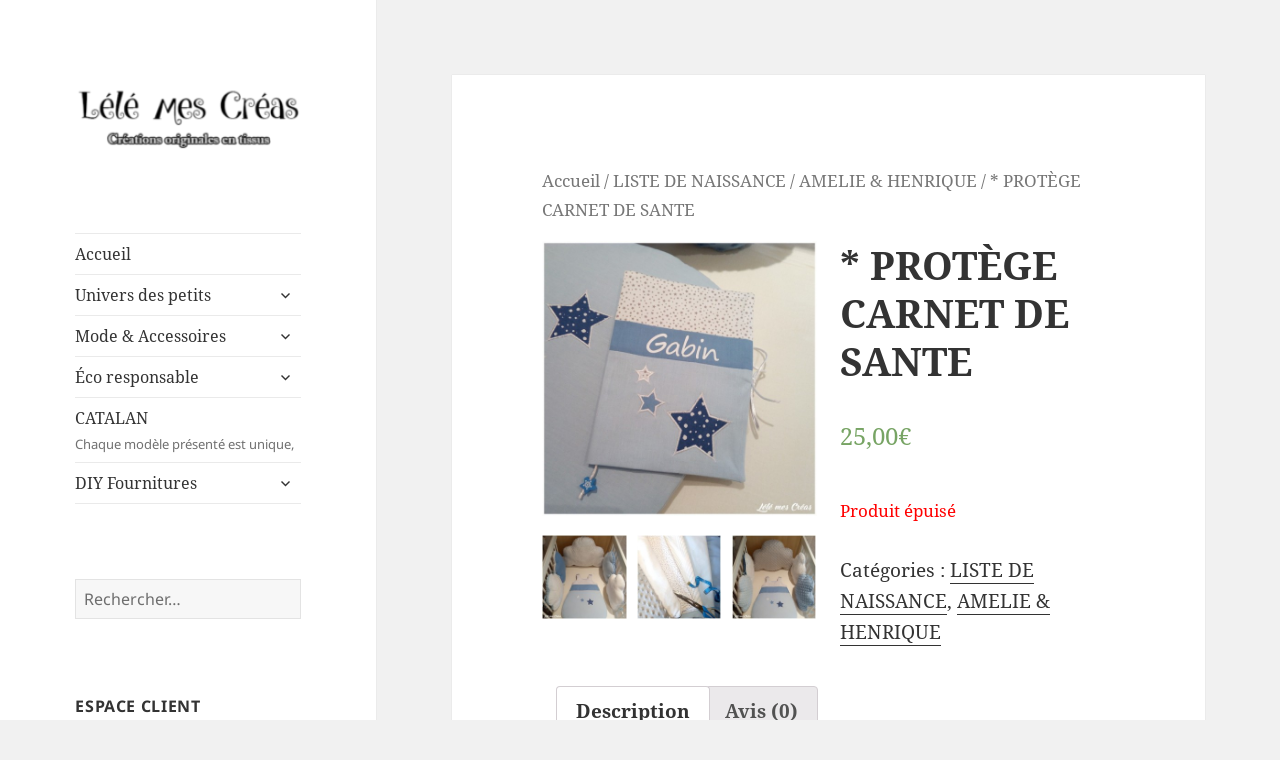

--- FILE ---
content_type: text/html; charset=UTF-8
request_url: https://lelemescreas.com/boutique/liste/protege-carnet-de-sante-3/
body_size: 11840
content:
<!DOCTYPE html>
<html lang="fr-FR" class="no-js">
<head>
	<meta charset="UTF-8">
	<meta name="viewport" content="width=device-width">
	<link rel="profile" href="https://gmpg.org/xfn/11">
	<link rel="pingback" href="https://lelemescreas.com/xmlrpc.php">
	<!--[if lt IE 9]>
	<script src="https://lelemescreas.com/wp-content/themes/twentyfifteen/js/html5.js?ver=3.7.0"></script>
	<![endif]-->
	<script>(function(html){html.className = html.className.replace(/\bno-js\b/,'js')})(document.documentElement);</script>
<title>* PROTÈGE CARNET DE SANTE &#8211; Lélé mes Créas</title>
<meta name='robots' content='max-image-preview:large' />
<link rel="alternate" type="application/rss+xml" title="Lélé mes Créas &raquo; Flux" href="https://lelemescreas.com/feed/" />
<link rel="alternate" type="application/rss+xml" title="Lélé mes Créas &raquo; Flux des commentaires" href="https://lelemescreas.com/comments/feed/" />
<link rel="alternate" type="application/rss+xml" title="Lélé mes Créas &raquo; * PROTÈGE CARNET DE SANTE Flux des commentaires" href="https://lelemescreas.com/boutique/liste/protege-carnet-de-sante-3/feed/" />
<script>
window._wpemojiSettings = {"baseUrl":"https:\/\/s.w.org\/images\/core\/emoji\/14.0.0\/72x72\/","ext":".png","svgUrl":"https:\/\/s.w.org\/images\/core\/emoji\/14.0.0\/svg\/","svgExt":".svg","source":{"concatemoji":"https:\/\/lelemescreas.com\/wp-includes\/js\/wp-emoji-release.min.js?ver=6.3.7"}};
/*! This file is auto-generated */
!function(i,n){var o,s,e;function c(e){try{var t={supportTests:e,timestamp:(new Date).valueOf()};sessionStorage.setItem(o,JSON.stringify(t))}catch(e){}}function p(e,t,n){e.clearRect(0,0,e.canvas.width,e.canvas.height),e.fillText(t,0,0);var t=new Uint32Array(e.getImageData(0,0,e.canvas.width,e.canvas.height).data),r=(e.clearRect(0,0,e.canvas.width,e.canvas.height),e.fillText(n,0,0),new Uint32Array(e.getImageData(0,0,e.canvas.width,e.canvas.height).data));return t.every(function(e,t){return e===r[t]})}function u(e,t,n){switch(t){case"flag":return n(e,"\ud83c\udff3\ufe0f\u200d\u26a7\ufe0f","\ud83c\udff3\ufe0f\u200b\u26a7\ufe0f")?!1:!n(e,"\ud83c\uddfa\ud83c\uddf3","\ud83c\uddfa\u200b\ud83c\uddf3")&&!n(e,"\ud83c\udff4\udb40\udc67\udb40\udc62\udb40\udc65\udb40\udc6e\udb40\udc67\udb40\udc7f","\ud83c\udff4\u200b\udb40\udc67\u200b\udb40\udc62\u200b\udb40\udc65\u200b\udb40\udc6e\u200b\udb40\udc67\u200b\udb40\udc7f");case"emoji":return!n(e,"\ud83e\udef1\ud83c\udffb\u200d\ud83e\udef2\ud83c\udfff","\ud83e\udef1\ud83c\udffb\u200b\ud83e\udef2\ud83c\udfff")}return!1}function f(e,t,n){var r="undefined"!=typeof WorkerGlobalScope&&self instanceof WorkerGlobalScope?new OffscreenCanvas(300,150):i.createElement("canvas"),a=r.getContext("2d",{willReadFrequently:!0}),o=(a.textBaseline="top",a.font="600 32px Arial",{});return e.forEach(function(e){o[e]=t(a,e,n)}),o}function t(e){var t=i.createElement("script");t.src=e,t.defer=!0,i.head.appendChild(t)}"undefined"!=typeof Promise&&(o="wpEmojiSettingsSupports",s=["flag","emoji"],n.supports={everything:!0,everythingExceptFlag:!0},e=new Promise(function(e){i.addEventListener("DOMContentLoaded",e,{once:!0})}),new Promise(function(t){var n=function(){try{var e=JSON.parse(sessionStorage.getItem(o));if("object"==typeof e&&"number"==typeof e.timestamp&&(new Date).valueOf()<e.timestamp+604800&&"object"==typeof e.supportTests)return e.supportTests}catch(e){}return null}();if(!n){if("undefined"!=typeof Worker&&"undefined"!=typeof OffscreenCanvas&&"undefined"!=typeof URL&&URL.createObjectURL&&"undefined"!=typeof Blob)try{var e="postMessage("+f.toString()+"("+[JSON.stringify(s),u.toString(),p.toString()].join(",")+"));",r=new Blob([e],{type:"text/javascript"}),a=new Worker(URL.createObjectURL(r),{name:"wpTestEmojiSupports"});return void(a.onmessage=function(e){c(n=e.data),a.terminate(),t(n)})}catch(e){}c(n=f(s,u,p))}t(n)}).then(function(e){for(var t in e)n.supports[t]=e[t],n.supports.everything=n.supports.everything&&n.supports[t],"flag"!==t&&(n.supports.everythingExceptFlag=n.supports.everythingExceptFlag&&n.supports[t]);n.supports.everythingExceptFlag=n.supports.everythingExceptFlag&&!n.supports.flag,n.DOMReady=!1,n.readyCallback=function(){n.DOMReady=!0}}).then(function(){return e}).then(function(){var e;n.supports.everything||(n.readyCallback(),(e=n.source||{}).concatemoji?t(e.concatemoji):e.wpemoji&&e.twemoji&&(t(e.twemoji),t(e.wpemoji)))}))}((window,document),window._wpemojiSettings);
</script>
<style>
img.wp-smiley,
img.emoji {
	display: inline !important;
	border: none !important;
	box-shadow: none !important;
	height: 1em !important;
	width: 1em !important;
	margin: 0 0.07em !important;
	vertical-align: -0.1em !important;
	background: none !important;
	padding: 0 !important;
}
</style>
	<link rel='stylesheet' id='wp-block-library-css' href='https://lelemescreas.com/wp-includes/css/dist/block-library/style.min.css?ver=6.3.7' media='all' />
<style id='wp-block-library-theme-inline-css'>
.wp-block-audio figcaption{color:#555;font-size:13px;text-align:center}.is-dark-theme .wp-block-audio figcaption{color:hsla(0,0%,100%,.65)}.wp-block-audio{margin:0 0 1em}.wp-block-code{border:1px solid #ccc;border-radius:4px;font-family:Menlo,Consolas,monaco,monospace;padding:.8em 1em}.wp-block-embed figcaption{color:#555;font-size:13px;text-align:center}.is-dark-theme .wp-block-embed figcaption{color:hsla(0,0%,100%,.65)}.wp-block-embed{margin:0 0 1em}.blocks-gallery-caption{color:#555;font-size:13px;text-align:center}.is-dark-theme .blocks-gallery-caption{color:hsla(0,0%,100%,.65)}.wp-block-image figcaption{color:#555;font-size:13px;text-align:center}.is-dark-theme .wp-block-image figcaption{color:hsla(0,0%,100%,.65)}.wp-block-image{margin:0 0 1em}.wp-block-pullquote{border-bottom:4px solid;border-top:4px solid;color:currentColor;margin-bottom:1.75em}.wp-block-pullquote cite,.wp-block-pullquote footer,.wp-block-pullquote__citation{color:currentColor;font-size:.8125em;font-style:normal;text-transform:uppercase}.wp-block-quote{border-left:.25em solid;margin:0 0 1.75em;padding-left:1em}.wp-block-quote cite,.wp-block-quote footer{color:currentColor;font-size:.8125em;font-style:normal;position:relative}.wp-block-quote.has-text-align-right{border-left:none;border-right:.25em solid;padding-left:0;padding-right:1em}.wp-block-quote.has-text-align-center{border:none;padding-left:0}.wp-block-quote.is-large,.wp-block-quote.is-style-large,.wp-block-quote.is-style-plain{border:none}.wp-block-search .wp-block-search__label{font-weight:700}.wp-block-search__button{border:1px solid #ccc;padding:.375em .625em}:where(.wp-block-group.has-background){padding:1.25em 2.375em}.wp-block-separator.has-css-opacity{opacity:.4}.wp-block-separator{border:none;border-bottom:2px solid;margin-left:auto;margin-right:auto}.wp-block-separator.has-alpha-channel-opacity{opacity:1}.wp-block-separator:not(.is-style-wide):not(.is-style-dots){width:100px}.wp-block-separator.has-background:not(.is-style-dots){border-bottom:none;height:1px}.wp-block-separator.has-background:not(.is-style-wide):not(.is-style-dots){height:2px}.wp-block-table{margin:0 0 1em}.wp-block-table td,.wp-block-table th{word-break:normal}.wp-block-table figcaption{color:#555;font-size:13px;text-align:center}.is-dark-theme .wp-block-table figcaption{color:hsla(0,0%,100%,.65)}.wp-block-video figcaption{color:#555;font-size:13px;text-align:center}.is-dark-theme .wp-block-video figcaption{color:hsla(0,0%,100%,.65)}.wp-block-video{margin:0 0 1em}.wp-block-template-part.has-background{margin-bottom:0;margin-top:0;padding:1.25em 2.375em}
</style>
<style id='classic-theme-styles-inline-css'>
/*! This file is auto-generated */
.wp-block-button__link{color:#fff;background-color:#32373c;border-radius:9999px;box-shadow:none;text-decoration:none;padding:calc(.667em + 2px) calc(1.333em + 2px);font-size:1.125em}.wp-block-file__button{background:#32373c;color:#fff;text-decoration:none}
</style>
<style id='global-styles-inline-css'>
body{--wp--preset--color--black: #000000;--wp--preset--color--cyan-bluish-gray: #abb8c3;--wp--preset--color--white: #fff;--wp--preset--color--pale-pink: #f78da7;--wp--preset--color--vivid-red: #cf2e2e;--wp--preset--color--luminous-vivid-orange: #ff6900;--wp--preset--color--luminous-vivid-amber: #fcb900;--wp--preset--color--light-green-cyan: #7bdcb5;--wp--preset--color--vivid-green-cyan: #00d084;--wp--preset--color--pale-cyan-blue: #8ed1fc;--wp--preset--color--vivid-cyan-blue: #0693e3;--wp--preset--color--vivid-purple: #9b51e0;--wp--preset--color--dark-gray: #111;--wp--preset--color--light-gray: #f1f1f1;--wp--preset--color--yellow: #f4ca16;--wp--preset--color--dark-brown: #352712;--wp--preset--color--medium-pink: #e53b51;--wp--preset--color--light-pink: #ffe5d1;--wp--preset--color--dark-purple: #2e2256;--wp--preset--color--purple: #674970;--wp--preset--color--blue-gray: #22313f;--wp--preset--color--bright-blue: #55c3dc;--wp--preset--color--light-blue: #e9f2f9;--wp--preset--gradient--vivid-cyan-blue-to-vivid-purple: linear-gradient(135deg,rgba(6,147,227,1) 0%,rgb(155,81,224) 100%);--wp--preset--gradient--light-green-cyan-to-vivid-green-cyan: linear-gradient(135deg,rgb(122,220,180) 0%,rgb(0,208,130) 100%);--wp--preset--gradient--luminous-vivid-amber-to-luminous-vivid-orange: linear-gradient(135deg,rgba(252,185,0,1) 0%,rgba(255,105,0,1) 100%);--wp--preset--gradient--luminous-vivid-orange-to-vivid-red: linear-gradient(135deg,rgba(255,105,0,1) 0%,rgb(207,46,46) 100%);--wp--preset--gradient--very-light-gray-to-cyan-bluish-gray: linear-gradient(135deg,rgb(238,238,238) 0%,rgb(169,184,195) 100%);--wp--preset--gradient--cool-to-warm-spectrum: linear-gradient(135deg,rgb(74,234,220) 0%,rgb(151,120,209) 20%,rgb(207,42,186) 40%,rgb(238,44,130) 60%,rgb(251,105,98) 80%,rgb(254,248,76) 100%);--wp--preset--gradient--blush-light-purple: linear-gradient(135deg,rgb(255,206,236) 0%,rgb(152,150,240) 100%);--wp--preset--gradient--blush-bordeaux: linear-gradient(135deg,rgb(254,205,165) 0%,rgb(254,45,45) 50%,rgb(107,0,62) 100%);--wp--preset--gradient--luminous-dusk: linear-gradient(135deg,rgb(255,203,112) 0%,rgb(199,81,192) 50%,rgb(65,88,208) 100%);--wp--preset--gradient--pale-ocean: linear-gradient(135deg,rgb(255,245,203) 0%,rgb(182,227,212) 50%,rgb(51,167,181) 100%);--wp--preset--gradient--electric-grass: linear-gradient(135deg,rgb(202,248,128) 0%,rgb(113,206,126) 100%);--wp--preset--gradient--midnight: linear-gradient(135deg,rgb(2,3,129) 0%,rgb(40,116,252) 100%);--wp--preset--gradient--dark-gray-gradient-gradient: linear-gradient(90deg, rgba(17,17,17,1) 0%, rgba(42,42,42,1) 100%);--wp--preset--gradient--light-gray-gradient: linear-gradient(90deg, rgba(241,241,241,1) 0%, rgba(215,215,215,1) 100%);--wp--preset--gradient--white-gradient: linear-gradient(90deg, rgba(255,255,255,1) 0%, rgba(230,230,230,1) 100%);--wp--preset--gradient--yellow-gradient: linear-gradient(90deg, rgba(244,202,22,1) 0%, rgba(205,168,10,1) 100%);--wp--preset--gradient--dark-brown-gradient: linear-gradient(90deg, rgba(53,39,18,1) 0%, rgba(91,67,31,1) 100%);--wp--preset--gradient--medium-pink-gradient: linear-gradient(90deg, rgba(229,59,81,1) 0%, rgba(209,28,51,1) 100%);--wp--preset--gradient--light-pink-gradient: linear-gradient(90deg, rgba(255,229,209,1) 0%, rgba(255,200,158,1) 100%);--wp--preset--gradient--dark-purple-gradient: linear-gradient(90deg, rgba(46,34,86,1) 0%, rgba(66,48,123,1) 100%);--wp--preset--gradient--purple-gradient: linear-gradient(90deg, rgba(103,73,112,1) 0%, rgba(131,93,143,1) 100%);--wp--preset--gradient--blue-gray-gradient: linear-gradient(90deg, rgba(34,49,63,1) 0%, rgba(52,75,96,1) 100%);--wp--preset--gradient--bright-blue-gradient: linear-gradient(90deg, rgba(85,195,220,1) 0%, rgba(43,180,211,1) 100%);--wp--preset--gradient--light-blue-gradient: linear-gradient(90deg, rgba(233,242,249,1) 0%, rgba(193,218,238,1) 100%);--wp--preset--font-size--small: 13px;--wp--preset--font-size--medium: 20px;--wp--preset--font-size--large: 36px;--wp--preset--font-size--x-large: 42px;--wp--preset--spacing--20: 0.44rem;--wp--preset--spacing--30: 0.67rem;--wp--preset--spacing--40: 1rem;--wp--preset--spacing--50: 1.5rem;--wp--preset--spacing--60: 2.25rem;--wp--preset--spacing--70: 3.38rem;--wp--preset--spacing--80: 5.06rem;--wp--preset--shadow--natural: 6px 6px 9px rgba(0, 0, 0, 0.2);--wp--preset--shadow--deep: 12px 12px 50px rgba(0, 0, 0, 0.4);--wp--preset--shadow--sharp: 6px 6px 0px rgba(0, 0, 0, 0.2);--wp--preset--shadow--outlined: 6px 6px 0px -3px rgba(255, 255, 255, 1), 6px 6px rgba(0, 0, 0, 1);--wp--preset--shadow--crisp: 6px 6px 0px rgba(0, 0, 0, 1);}:where(.is-layout-flex){gap: 0.5em;}:where(.is-layout-grid){gap: 0.5em;}body .is-layout-flow > .alignleft{float: left;margin-inline-start: 0;margin-inline-end: 2em;}body .is-layout-flow > .alignright{float: right;margin-inline-start: 2em;margin-inline-end: 0;}body .is-layout-flow > .aligncenter{margin-left: auto !important;margin-right: auto !important;}body .is-layout-constrained > .alignleft{float: left;margin-inline-start: 0;margin-inline-end: 2em;}body .is-layout-constrained > .alignright{float: right;margin-inline-start: 2em;margin-inline-end: 0;}body .is-layout-constrained > .aligncenter{margin-left: auto !important;margin-right: auto !important;}body .is-layout-constrained > :where(:not(.alignleft):not(.alignright):not(.alignfull)){max-width: var(--wp--style--global--content-size);margin-left: auto !important;margin-right: auto !important;}body .is-layout-constrained > .alignwide{max-width: var(--wp--style--global--wide-size);}body .is-layout-flex{display: flex;}body .is-layout-flex{flex-wrap: wrap;align-items: center;}body .is-layout-flex > *{margin: 0;}body .is-layout-grid{display: grid;}body .is-layout-grid > *{margin: 0;}:where(.wp-block-columns.is-layout-flex){gap: 2em;}:where(.wp-block-columns.is-layout-grid){gap: 2em;}:where(.wp-block-post-template.is-layout-flex){gap: 1.25em;}:where(.wp-block-post-template.is-layout-grid){gap: 1.25em;}.has-black-color{color: var(--wp--preset--color--black) !important;}.has-cyan-bluish-gray-color{color: var(--wp--preset--color--cyan-bluish-gray) !important;}.has-white-color{color: var(--wp--preset--color--white) !important;}.has-pale-pink-color{color: var(--wp--preset--color--pale-pink) !important;}.has-vivid-red-color{color: var(--wp--preset--color--vivid-red) !important;}.has-luminous-vivid-orange-color{color: var(--wp--preset--color--luminous-vivid-orange) !important;}.has-luminous-vivid-amber-color{color: var(--wp--preset--color--luminous-vivid-amber) !important;}.has-light-green-cyan-color{color: var(--wp--preset--color--light-green-cyan) !important;}.has-vivid-green-cyan-color{color: var(--wp--preset--color--vivid-green-cyan) !important;}.has-pale-cyan-blue-color{color: var(--wp--preset--color--pale-cyan-blue) !important;}.has-vivid-cyan-blue-color{color: var(--wp--preset--color--vivid-cyan-blue) !important;}.has-vivid-purple-color{color: var(--wp--preset--color--vivid-purple) !important;}.has-black-background-color{background-color: var(--wp--preset--color--black) !important;}.has-cyan-bluish-gray-background-color{background-color: var(--wp--preset--color--cyan-bluish-gray) !important;}.has-white-background-color{background-color: var(--wp--preset--color--white) !important;}.has-pale-pink-background-color{background-color: var(--wp--preset--color--pale-pink) !important;}.has-vivid-red-background-color{background-color: var(--wp--preset--color--vivid-red) !important;}.has-luminous-vivid-orange-background-color{background-color: var(--wp--preset--color--luminous-vivid-orange) !important;}.has-luminous-vivid-amber-background-color{background-color: var(--wp--preset--color--luminous-vivid-amber) !important;}.has-light-green-cyan-background-color{background-color: var(--wp--preset--color--light-green-cyan) !important;}.has-vivid-green-cyan-background-color{background-color: var(--wp--preset--color--vivid-green-cyan) !important;}.has-pale-cyan-blue-background-color{background-color: var(--wp--preset--color--pale-cyan-blue) !important;}.has-vivid-cyan-blue-background-color{background-color: var(--wp--preset--color--vivid-cyan-blue) !important;}.has-vivid-purple-background-color{background-color: var(--wp--preset--color--vivid-purple) !important;}.has-black-border-color{border-color: var(--wp--preset--color--black) !important;}.has-cyan-bluish-gray-border-color{border-color: var(--wp--preset--color--cyan-bluish-gray) !important;}.has-white-border-color{border-color: var(--wp--preset--color--white) !important;}.has-pale-pink-border-color{border-color: var(--wp--preset--color--pale-pink) !important;}.has-vivid-red-border-color{border-color: var(--wp--preset--color--vivid-red) !important;}.has-luminous-vivid-orange-border-color{border-color: var(--wp--preset--color--luminous-vivid-orange) !important;}.has-luminous-vivid-amber-border-color{border-color: var(--wp--preset--color--luminous-vivid-amber) !important;}.has-light-green-cyan-border-color{border-color: var(--wp--preset--color--light-green-cyan) !important;}.has-vivid-green-cyan-border-color{border-color: var(--wp--preset--color--vivid-green-cyan) !important;}.has-pale-cyan-blue-border-color{border-color: var(--wp--preset--color--pale-cyan-blue) !important;}.has-vivid-cyan-blue-border-color{border-color: var(--wp--preset--color--vivid-cyan-blue) !important;}.has-vivid-purple-border-color{border-color: var(--wp--preset--color--vivid-purple) !important;}.has-vivid-cyan-blue-to-vivid-purple-gradient-background{background: var(--wp--preset--gradient--vivid-cyan-blue-to-vivid-purple) !important;}.has-light-green-cyan-to-vivid-green-cyan-gradient-background{background: var(--wp--preset--gradient--light-green-cyan-to-vivid-green-cyan) !important;}.has-luminous-vivid-amber-to-luminous-vivid-orange-gradient-background{background: var(--wp--preset--gradient--luminous-vivid-amber-to-luminous-vivid-orange) !important;}.has-luminous-vivid-orange-to-vivid-red-gradient-background{background: var(--wp--preset--gradient--luminous-vivid-orange-to-vivid-red) !important;}.has-very-light-gray-to-cyan-bluish-gray-gradient-background{background: var(--wp--preset--gradient--very-light-gray-to-cyan-bluish-gray) !important;}.has-cool-to-warm-spectrum-gradient-background{background: var(--wp--preset--gradient--cool-to-warm-spectrum) !important;}.has-blush-light-purple-gradient-background{background: var(--wp--preset--gradient--blush-light-purple) !important;}.has-blush-bordeaux-gradient-background{background: var(--wp--preset--gradient--blush-bordeaux) !important;}.has-luminous-dusk-gradient-background{background: var(--wp--preset--gradient--luminous-dusk) !important;}.has-pale-ocean-gradient-background{background: var(--wp--preset--gradient--pale-ocean) !important;}.has-electric-grass-gradient-background{background: var(--wp--preset--gradient--electric-grass) !important;}.has-midnight-gradient-background{background: var(--wp--preset--gradient--midnight) !important;}.has-small-font-size{font-size: var(--wp--preset--font-size--small) !important;}.has-medium-font-size{font-size: var(--wp--preset--font-size--medium) !important;}.has-large-font-size{font-size: var(--wp--preset--font-size--large) !important;}.has-x-large-font-size{font-size: var(--wp--preset--font-size--x-large) !important;}
.wp-block-navigation a:where(:not(.wp-element-button)){color: inherit;}
:where(.wp-block-post-template.is-layout-flex){gap: 1.25em;}:where(.wp-block-post-template.is-layout-grid){gap: 1.25em;}
:where(.wp-block-columns.is-layout-flex){gap: 2em;}:where(.wp-block-columns.is-layout-grid){gap: 2em;}
.wp-block-pullquote{font-size: 1.5em;line-height: 1.6;}
</style>
<link rel='stylesheet' id='contact-form-7-css' href='https://lelemescreas.com/wp-content/plugins/contact-form-7/includes/css/styles.css?ver=5.7.7' media='all' />
<link rel='stylesheet' id='woocommerce_prettyPhoto_css-css' href='//lelemescreas.com/wp-content/plugins/woocommerce/assets/css/prettyPhoto.css?ver=6.3.7' media='all' />
<link rel='stylesheet' id='woocommerce-layout-css' href='//lelemescreas.com/wp-content/plugins/woocommerce/assets/css/woocommerce-layout.css?ver=2.4.6' media='all' />
<link rel='stylesheet' id='woocommerce-smallscreen-css' href='//lelemescreas.com/wp-content/plugins/woocommerce/assets/css/woocommerce-smallscreen.css?ver=2.4.6' media='only screen and (max-width: 768px)' />
<link rel='stylesheet' id='woocommerce-general-css' href='//lelemescreas.com/wp-content/plugins/woocommerce/assets/css/woocommerce.css?ver=2.4.6' media='all' />
<link rel='stylesheet' id='twentyfifteen-fonts-css' href='https://lelemescreas.com/wp-content/themes/twentyfifteen/assets/fonts/noto-sans-plus-noto-serif-plus-inconsolata.css?ver=20230328' media='all' />
<link rel='stylesheet' id='genericons-css' href='https://lelemescreas.com/wp-content/themes/twentyfifteen/genericons/genericons.css?ver=20201026' media='all' />
<link rel='stylesheet' id='twentyfifteen-style-css' href='https://lelemescreas.com/wp-content/themes/twentyfifteen/style.css?ver=20230328' media='all' />
<style id='twentyfifteen-style-inline-css'>

			.post-navigation .nav-previous { background-image: url(https://lelemescreas.com/wp-content/uploads/2018/02/GIGOTEUSE-NAISSANCE-ETOILES-BLEU-GRIS-Lélé-mes-Créas-223x167.jpg); }
			.post-navigation .nav-previous .post-title, .post-navigation .nav-previous a:hover .post-title, .post-navigation .nav-previous .meta-nav { color: #fff; }
			.post-navigation .nav-previous a:before { background-color: rgba(0, 0, 0, 0.4); }
		
			.post-navigation .nav-next { background-image: url(https://lelemescreas.com/wp-content/uploads/2018/02/TOUR-DE-LIT-EVOLUTIF-REVERSIBLES-ETOILES-NUAGE-BLEU-GRIS-Lélé-mes-Créas-223x167.jpg); border-top: 0; }
			.post-navigation .nav-next .post-title, .post-navigation .nav-next a:hover .post-title, .post-navigation .nav-next .meta-nav { color: #fff; }
			.post-navigation .nav-next a:before { background-color: rgba(0, 0, 0, 0.4); }
		
</style>
<link rel='stylesheet' id='twentyfifteen-block-style-css' href='https://lelemescreas.com/wp-content/themes/twentyfifteen/css/blocks.css?ver=20230122' media='all' />
<!--[if lt IE 9]>
<link rel='stylesheet' id='twentyfifteen-ie-css' href='https://lelemescreas.com/wp-content/themes/twentyfifteen/css/ie.css?ver=20220908' media='all' />
<![endif]-->
<!--[if lt IE 8]>
<link rel='stylesheet' id='twentyfifteen-ie7-css' href='https://lelemescreas.com/wp-content/themes/twentyfifteen/css/ie7.css?ver=20141210' media='all' />
<![endif]-->
<script src='https://lelemescreas.com/wp-includes/js/jquery/jquery.min.js?ver=3.7.0' id='jquery-core-js'></script>
<script src='https://lelemescreas.com/wp-includes/js/jquery/jquery-migrate.min.js?ver=3.4.1' id='jquery-migrate-js'></script>
<link rel="https://api.w.org/" href="https://lelemescreas.com/wp-json/" /><link rel="EditURI" type="application/rsd+xml" title="RSD" href="https://lelemescreas.com/xmlrpc.php?rsd" />
<meta name="generator" content="WordPress 6.3.7" />
<meta name="generator" content="WooCommerce 2.4.6" />
<link rel="canonical" href="https://lelemescreas.com/boutique/liste/protege-carnet-de-sante-3/" />
<link rel='shortlink' href='https://lelemescreas.com/?p=1626' />
<link rel="alternate" type="application/json+oembed" href="https://lelemescreas.com/wp-json/oembed/1.0/embed?url=https%3A%2F%2Flelemescreas.com%2Fboutique%2Fliste%2Fprotege-carnet-de-sante-3%2F" />
<link rel="alternate" type="text/xml+oembed" href="https://lelemescreas.com/wp-json/oembed/1.0/embed?url=https%3A%2F%2Flelemescreas.com%2Fboutique%2Fliste%2Fprotege-carnet-de-sante-3%2F&#038;format=xml" />
<link rel="alternate" type="application/rss+xml"  title="Nouveaux produits" href="https://lelemescreas.com/shop/feed/" />		<style type="text/css" id="twentyfifteen-header-css">
				.site-header {
			padding-top: 14px;
			padding-bottom: 14px;
		}

		.site-branding {
			min-height: 42px;
		}

		@media screen and (min-width: 46.25em) {
			.site-header {
				padding-top: 21px;
				padding-bottom: 21px;
			}
			.site-branding {
				min-height: 56px;
			}
		}
		@media screen and (min-width: 55em) {
			.site-header {
				padding-top: 25px;
				padding-bottom: 25px;
			}
			.site-branding {
				min-height: 62px;
			}
		}
		@media screen and (min-width: 59.6875em) {
			.site-header {
				padding-top: 0;
				padding-bottom: 0;
			}
			.site-branding {
				min-height: 0;
			}
		}
					.site-title,
		.site-description {
			clip: rect(1px, 1px, 1px, 1px);
			position: absolute;
		}
		</style>
		</head>

<body class="product-template-default single single-product postid-1626 wp-custom-logo wp-embed-responsive woocommerce woocommerce-page">
<div id="page" class="hfeed site">
	<a class="skip-link screen-reader-text" href="#content">
		Aller au contenu	</a>

	<div id="sidebar" class="sidebar">
		<header id="masthead" class="site-header">
			<div class="site-branding">
				<a href="https://lelemescreas.com/" class="custom-logo-link" rel="home"><img width="248" height="90" src="https://lelemescreas.com/wp-content/uploads/2015/09/cropped-cropped-Sans-titre-1-e1691245341293-1-1.png" class="custom-logo" alt="Lélé mes Créas" decoding="async" /></a>						<p class="site-title"><a href="https://lelemescreas.com/" rel="home">Lélé mes Créas</a></p>
												<p class="site-description">Créations de couture originales, mais pas que &#8230;</p>
										<button class="secondary-toggle">Menu et widgets</button>
			</div><!-- .site-branding -->
		</header><!-- .site-header -->

			<div id="secondary" class="secondary">

					<nav id="site-navigation" class="main-navigation">
				<div class="menu-principal-container"><ul id="menu-principal" class="nav-menu"><li id="menu-item-62" class="menu-item menu-item-type-custom menu-item-object-custom menu-item-home menu-item-62"><a href="http://lelemescreas.com">Accueil</a></li>
<li id="menu-item-48" class="menu-item menu-item-type-taxonomy menu-item-object-product_cat menu-item-has-children menu-item-48"><a href="https://lelemescreas.com/categorie-produit/univers-petitout/">Univers des petits</a>
<ul class="sub-menu">
	<li id="menu-item-33" class="menu-item menu-item-type-taxonomy menu-item-object-product_cat menu-item-33"><a href="https://lelemescreas.com/categorie-produit/univers-petitout/div-coussin/">Décoration pour la chambre</a></li>
	<li id="menu-item-52" class="menu-item menu-item-type-taxonomy menu-item-object-product_cat menu-item-52"><a href="https://lelemescreas.com/categorie-produit/univers-petitout/doudou-plat/">Doudou plat</a></li>
	<li id="menu-item-54" class="menu-item menu-item-type-taxonomy menu-item-object-product_cat menu-item-54"><a href="https://lelemescreas.com/categorie-produit/univers-petitout/petitout-carnet/">Protège carnet de santé</a></li>
	<li id="menu-item-50" class="menu-item menu-item-type-taxonomy menu-item-object-product_cat menu-item-50"><a href="https://lelemescreas.com/categorie-produit/univers-petitout/petitout-bavoir/">Bavoir / Serviette</a></li>
	<li id="menu-item-667" class="menu-item menu-item-type-taxonomy menu-item-object-product_cat current-product-ancestor current-menu-parent current-product-parent menu-item-has-children menu-item-667"><a href="https://lelemescreas.com/categorie-produit/liste/">LISTE DE NAISSANCE</a>
	<ul class="sub-menu">
		<li id="menu-item-4085" class="menu-item menu-item-type-taxonomy menu-item-object-product_cat menu-item-4085"><a href="https://lelemescreas.com/categorie-produit/liste/romane-martin/">ROMANE &amp; MARTIN</a></li>
		<li id="menu-item-3383" class="menu-item menu-item-type-taxonomy menu-item-object-product_cat menu-item-3383"><a href="https://lelemescreas.com/categorie-produit/liste/fanny-et-guillaume-n2/">FANNY ET GUILLAUME N°2</a></li>
		<li id="menu-item-3004" class="menu-item menu-item-type-taxonomy menu-item-object-product_cat menu-item-3004"><a href="https://lelemescreas.com/categorie-produit/liste/marjorie-jorick-n2/">MARJORIE &amp; JORICK N°2</a></li>
		<li id="menu-item-1733" class="menu-item menu-item-type-taxonomy menu-item-object-product_cat menu-item-1733"><a href="https://lelemescreas.com/categorie-produit/liste/fanny-guillaume/">FANNY &amp; GUILLAUME<div class="menu-item-description">Liste de naissance de Fanny &#038; Guillaume pour la future demoiselle attendue en août 2018</div></a></li>
		<li id="menu-item-1625" class="menu-item menu-item-type-taxonomy menu-item-object-product_cat current-product-ancestor current-menu-parent current-product-parent menu-item-1625"><a href="https://lelemescreas.com/categorie-produit/liste/amelie-henrique/">AMELIE &amp; HENRIQUE</a></li>
		<li id="menu-item-1368" class="menu-item menu-item-type-taxonomy menu-item-object-product_cat menu-item-1368"><a href="https://lelemescreas.com/categorie-produit/liste/marjorie-jorick/">MARJORIE &amp; JORICK</a></li>
		<li id="menu-item-1586" class="menu-item menu-item-type-taxonomy menu-item-object-product_cat menu-item-1586"><a href="https://lelemescreas.com/categorie-produit/liste/elsa-thierry/">ELSA &amp; THIERRY<div class="menu-item-description">Liste de naissance pour BABY-BOY attendu pour MAI 2018</div></a></li>
	</ul>
</li>
	<li id="menu-item-1440" class="menu-item menu-item-type-taxonomy menu-item-object-product_cat menu-item-1440"><a href="https://lelemescreas.com/categorie-produit/univers-petitout/coffret-cadeau/">Coffret cadeau</a></li>
	<li id="menu-item-612" class="menu-item menu-item-type-taxonomy menu-item-object-product_cat menu-item-612"><a href="https://lelemescreas.com/categorie-produit/univers-petitout/a-bord/">Panneau « &#8230; à bord »</a></li>
</ul>
</li>
<li id="menu-item-44" class="menu-item menu-item-type-taxonomy menu-item-object-product_cat menu-item-has-children menu-item-44"><a href="https://lelemescreas.com/categorie-produit/mode-acc/">Mode &#038; Accessoires</a>
<ul class="sub-menu">
	<li id="menu-item-2356" class="menu-item menu-item-type-taxonomy menu-item-object-product_cat menu-item-has-children menu-item-2356"><a href="https://lelemescreas.com/categorie-produit/mode-acc/bijoux/">Bijoux</a>
	<ul class="sub-menu">
		<li id="menu-item-2355" class="menu-item menu-item-type-taxonomy menu-item-object-product_cat menu-item-2355"><a href="https://lelemescreas.com/categorie-produit/mode-acc/bijoux/boucles-doreilles/">Boucles d&rsquo;oreilles</a></li>
		<li id="menu-item-2345" class="menu-item menu-item-type-taxonomy menu-item-object-product_cat menu-item-2345"><a href="https://lelemescreas.com/categorie-produit/mode-acc/bijoux/bracelets/">Bracelets</a></li>
		<li id="menu-item-2346" class="menu-item menu-item-type-taxonomy menu-item-object-product_cat menu-item-2346"><a href="https://lelemescreas.com/categorie-produit/mode-acc/bijoux/colliers-sautoirs/">Colliers / Sautoirs</a></li>
	</ul>
</li>
	<li id="menu-item-46" class="menu-item menu-item-type-taxonomy menu-item-object-product_cat menu-item-has-children menu-item-46"><a href="https://lelemescreas.com/categorie-produit/mode-acc/acc-sac/">Sacs</a>
	<ul class="sub-menu">
		<li id="menu-item-2348" class="menu-item menu-item-type-taxonomy menu-item-object-product_cat menu-item-2348"><a href="https://lelemescreas.com/categorie-produit/mode-acc/acc-sac/cabas/">Cabas / Besace</a></li>
		<li id="menu-item-2347" class="menu-item menu-item-type-taxonomy menu-item-object-product_cat menu-item-2347"><a href="https://lelemescreas.com/categorie-produit/mode-acc/acc-sac/totes-bag/">Tote-Bag</a></li>
		<li id="menu-item-2434" class="menu-item menu-item-type-taxonomy menu-item-object-product_cat menu-item-2434"><a href="https://lelemescreas.com/categorie-produit/mode-acc/acc-sac/sacs-sport-polochon/">Sac sport / polochon</a></li>
		<li id="menu-item-2433" class="menu-item menu-item-type-taxonomy menu-item-object-product_cat menu-item-2433"><a href="https://lelemescreas.com/categorie-produit/mode-acc/acc-sac/sacs-a-dos/">Sac à dos</a></li>
	</ul>
</li>
	<li id="menu-item-1441" class="menu-item menu-item-type-taxonomy menu-item-object-product_cat menu-item-1441"><a href="https://lelemescreas.com/categorie-produit/mode-acc/trousse/">Trousses / Pochettes</a></li>
	<li id="menu-item-47" class="menu-item menu-item-type-taxonomy menu-item-object-product_cat menu-item-has-children menu-item-47"><a href="https://lelemescreas.com/categorie-produit/mode-acc/mode/">Mode</a>
	<ul class="sub-menu">
		<li id="menu-item-3704" class="menu-item menu-item-type-taxonomy menu-item-object-product_cat menu-item-3704"><a href="https://lelemescreas.com/categorie-produit/mode-acc/mode/casquette/">Casquette</a></li>
		<li id="menu-item-2596" class="menu-item menu-item-type-taxonomy menu-item-object-product_cat menu-item-2596"><a href="https://lelemescreas.com/categorie-produit/mode-acc/mode/porte-cles/">Porte-clés</a></li>
		<li id="menu-item-2794" class="menu-item menu-item-type-taxonomy menu-item-object-product_cat menu-item-2794"><a href="https://lelemescreas.com/categorie-produit/mode-acc/mode/snoods/">Snood</a></li>
		<li id="menu-item-3475" class="menu-item menu-item-type-taxonomy menu-item-object-product_cat menu-item-3475"><a href="https://lelemescreas.com/categorie-produit/mode-acc/mode/headband/">Headband / Chouchou</a></li>
	</ul>
</li>
</ul>
</li>
<li id="menu-item-2256" class="menu-item menu-item-type-taxonomy menu-item-object-product_cat menu-item-has-children menu-item-2256"><a href="https://lelemescreas.com/categorie-produit/zero-dechet/">Éco responsable</a>
<ul class="sub-menu">
	<li id="menu-item-3336" class="menu-item menu-item-type-taxonomy menu-item-object-product_cat menu-item-3336"><a href="https://lelemescreas.com/categorie-produit/zero-dechet/essuie-touteponge/">Essuie-tout &amp; Éponge</a></li>
	<li id="menu-item-2350" class="menu-item menu-item-type-taxonomy menu-item-object-product_cat menu-item-2350"><a href="https://lelemescreas.com/categorie-produit/zero-dechet/sacs-a-vrac/">Sac à vrac</a></li>
	<li id="menu-item-3493" class="menu-item menu-item-type-taxonomy menu-item-object-product_cat menu-item-3493"><a href="https://lelemescreas.com/categorie-produit/mode-acc/acc-sac/totes-bag/">Tote-Bag</a></li>
	<li id="menu-item-3610" class="menu-item menu-item-type-taxonomy menu-item-object-product_cat menu-item-3610"><a href="https://lelemescreas.com/categorie-produit/zero-dechet/divers-zero-dechet/">Divers</a></li>
	<li id="menu-item-2349" class="menu-item menu-item-type-taxonomy menu-item-object-product_cat menu-item-2349"><a href="https://lelemescreas.com/categorie-produit/zero-dechet/panieres-lingettes/">Panières &amp; Lingettes</a></li>
	<li id="menu-item-2357" class="menu-item menu-item-type-taxonomy menu-item-object-product_cat menu-item-2357"><a href="https://lelemescreas.com/categorie-produit/zero-dechet/porte-bouteilles/">Porte bouteilles</a></li>
</ul>
</li>
<li id="menu-item-3097" class="menu-item menu-item-type-taxonomy menu-item-object-product_cat menu-item-3097"><a href="https://lelemescreas.com/categorie-produit/cat/">CATALAN<div class="menu-item-description">Chaque modèle présenté est unique,</div></a></li>
<li id="menu-item-2369" class="menu-item menu-item-type-taxonomy menu-item-object-product_cat menu-item-has-children menu-item-2369"><a href="https://lelemescreas.com/categorie-produit/diy-fournitures/">DIY Fournitures</a>
<ul class="sub-menu">
	<li id="menu-item-2351" class="menu-item menu-item-type-taxonomy menu-item-object-product_cat menu-item-2351"><a href="https://lelemescreas.com/categorie-produit/diy-fournitures/apprets/">Apprêts</a></li>
	<li id="menu-item-2352" class="menu-item menu-item-type-taxonomy menu-item-object-product_cat menu-item-2352"><a href="https://lelemescreas.com/categorie-produit/diy-fournitures/perles/">Perles</a></li>
	<li id="menu-item-2353" class="menu-item menu-item-type-taxonomy menu-item-object-product_cat menu-item-2353"><a href="https://lelemescreas.com/categorie-produit/diy-fournitures/rubans/">Rubans</a></li>
	<li id="menu-item-2585" class="menu-item menu-item-type-taxonomy menu-item-object-product_cat menu-item-2585"><a href="https://lelemescreas.com/categorie-produit/diy-fournitures/divers/">Divers</a></li>
</ul>
</li>
</ul></div>			</nav><!-- .main-navigation -->
		
		
					<div id="widget-area" class="widget-area" role="complementary">
				<aside id="search-4" class="widget widget_search"><form role="search" method="get" class="search-form" action="https://lelemescreas.com/">
				<label>
					<span class="screen-reader-text">Rechercher :</span>
					<input type="search" class="search-field" placeholder="Rechercher…" value="" name="s" />
				</label>
				<input type="submit" class="search-submit screen-reader-text" value="Rechercher" />
			</form></aside><aside id="pages-3" class="widget widget_pages"><h2 class="widget-title">ESPACE CLIENT</h2><nav aria-label="ESPACE CLIENT">
			<ul>
				<li class="page_item page-item-6"><a href="https://lelemescreas.com/commande/">Commande</a></li>
<li class="page_item page-item-7"><a href="https://lelemescreas.com/mon-compte/">Mon Compte</a></li>
<li class="page_item page-item-511"><a href="https://lelemescreas.com/nous-contacter/">ME CONTACTER</a></li>
<li class="page_item page-item-668"><a href="https://lelemescreas.com/galerie/">GALERIE</a></li>
			</ul>

			</nav></aside><aside id="text-2" class="widget widget_text"><h2 class="widget-title">Livraison et Paiement</h2>			<div class="textwidget"><a href="http://lelemescreas.com/details-de-livraison/" alt="détails">Détails de livraison</a><br>

<a href="http://lelemescreas.com/mode-de-paiement/" alt="détails">Mode de paiement</a><br>

<a href="http://lelemescreas.com/delais-de-confection/" alt="détails">Délais de confection</a>

</div>
		</aside><aside id="text-4" class="widget widget_text"><h2 class="widget-title">Informations et Contact</h2>			<div class="textwidget"><a href="http://lelemescreas.com/mentions-legales/">Mentions légales</a><br>

<a href="http://lelemescreas.com/contact/">Contact</a>
</div>
		</aside>			</div><!-- .widget-area -->
		
	</div><!-- .secondary -->

	</div><!-- .sidebar -->

	<div id="content" class="site-content">

	<div id="primary" role="main" class="content-area twentyfifteen"><div id="main" class="site-main t15wc"><nav class="woocommerce-breadcrumb" itemprop="breadcrumb"><a href="https://lelemescreas.com">Accueil</a>&nbsp;&#47;&nbsp;<a href="https://lelemescreas.com/categorie-produit/liste/">LISTE DE NAISSANCE</a>&nbsp;&#47;&nbsp;<a href="https://lelemescreas.com/categorie-produit/liste/amelie-henrique/">AMELIE &amp; HENRIQUE</a>&nbsp;&#47;&nbsp;* PROTÈGE CARNET DE SANTE</nav>
		
			

<div itemscope itemtype="http://schema.org/Product" id="product-1626" class="post-1626 product type-product status-publish has-post-thumbnail product_cat-liste product_cat-amelie-henrique product_shipping_class-confection-500g-lettre-suivie shipping-taxable purchasable product-type-simple product-cat-liste product-cat-amelie-henrique outofstock">

	<div class="images">

	<a href="https://lelemescreas.com/wp-content/uploads/2018/02/PROTEGE-CARNET-DE-SANTE-BLEU-ETOILES-GABIN-Lélé-mes-Créas.jpg" itemprop="image" class="woocommerce-main-image zoom" title="" data-rel="prettyPhoto[product-gallery]"><img width="600" height="600" src="https://lelemescreas.com/wp-content/uploads/2018/02/PROTEGE-CARNET-DE-SANTE-BLEU-ETOILES-GABIN-Lélé-mes-Créas-600x600.jpg" class="attachment-shop_single size-shop_single wp-post-image" alt="PROTEGE CARNET DE SANTE BLEU ETOILES GABIN Lélé mes Créas" decoding="async" title="PROTEGE CARNET DE SANTE BLEU ETOILES GABIN Lélé mes Créas" fetchpriority="high" srcset="https://lelemescreas.com/wp-content/uploads/2018/02/PROTEGE-CARNET-DE-SANTE-BLEU-ETOILES-GABIN-Lélé-mes-Créas-600x600.jpg 600w, https://lelemescreas.com/wp-content/uploads/2018/02/PROTEGE-CARNET-DE-SANTE-BLEU-ETOILES-GABIN-Lélé-mes-Créas-150x150.jpg 150w, https://lelemescreas.com/wp-content/uploads/2018/02/PROTEGE-CARNET-DE-SANTE-BLEU-ETOILES-GABIN-Lélé-mes-Créas-300x300.jpg 300w, https://lelemescreas.com/wp-content/uploads/2018/02/PROTEGE-CARNET-DE-SANTE-BLEU-ETOILES-GABIN-Lélé-mes-Créas-180x180.jpg 180w, https://lelemescreas.com/wp-content/uploads/2018/02/PROTEGE-CARNET-DE-SANTE-BLEU-ETOILES-GABIN-Lélé-mes-Créas.jpg 800w" sizes="(max-width: 600px) 100vw, 600px" /></a>
		<div class="thumbnails columns-3"><a href="https://lelemescreas.com/wp-content/uploads/2018/02/TOUR-DE-LIT-EVOLUTIF-et-REVERSIBLES-ETOILES-NUAGE-BLEU-GRIS-Lélé-mes-Créas.jpg" class="zoom first" title="" data-rel="prettyPhoto[product-gallery]"><img width="180" height="180" src="https://lelemescreas.com/wp-content/uploads/2018/02/TOUR-DE-LIT-EVOLUTIF-et-REVERSIBLES-ETOILES-NUAGE-BLEU-GRIS-Lélé-mes-Créas-180x180.jpg" class="attachment-shop_thumbnail size-shop_thumbnail" alt="TOUR DE LIT EVOLUTIF et REVERSIBLES ETOILES NUAGE BLEU GRIS Lélé mes Créas" decoding="async" title="TOUR DE LIT EVOLUTIF et REVERSIBLES ETOILES NUAGE BLEU GRIS Lélé mes Créas" loading="lazy" srcset="https://lelemescreas.com/wp-content/uploads/2018/02/TOUR-DE-LIT-EVOLUTIF-et-REVERSIBLES-ETOILES-NUAGE-BLEU-GRIS-Lélé-mes-Créas-180x180.jpg 180w, https://lelemescreas.com/wp-content/uploads/2018/02/TOUR-DE-LIT-EVOLUTIF-et-REVERSIBLES-ETOILES-NUAGE-BLEU-GRIS-Lélé-mes-Créas-150x150.jpg 150w, https://lelemescreas.com/wp-content/uploads/2018/02/TOUR-DE-LIT-EVOLUTIF-et-REVERSIBLES-ETOILES-NUAGE-BLEU-GRIS-Lélé-mes-Créas-300x300.jpg 300w, https://lelemescreas.com/wp-content/uploads/2018/02/TOUR-DE-LIT-EVOLUTIF-et-REVERSIBLES-ETOILES-NUAGE-BLEU-GRIS-Lélé-mes-Créas-600x600.jpg 600w, https://lelemescreas.com/wp-content/uploads/2018/02/TOUR-DE-LIT-EVOLUTIF-et-REVERSIBLES-ETOILES-NUAGE-BLEU-GRIS-Lélé-mes-Créas.jpg 800w" sizes="(max-width: 180px) 100vw, 180px" /></a><a href="https://lelemescreas.com/wp-content/uploads/2018/02/AMELIE-FENA-LISTE-DE-NAISSANCE-Lélé-mes-Créas.jpg" class="zoom" title="" data-rel="prettyPhoto[product-gallery]"><img width="180" height="180" src="https://lelemescreas.com/wp-content/uploads/2018/02/AMELIE-FENA-LISTE-DE-NAISSANCE-Lélé-mes-Créas-180x180.jpg" class="attachment-shop_thumbnail size-shop_thumbnail" alt="AMELIE FENA LISTE DE NAISSANCE Lélé mes Créas" decoding="async" title="AMELIE FENA LISTE DE NAISSANCE Lélé mes Créas" loading="lazy" srcset="https://lelemescreas.com/wp-content/uploads/2018/02/AMELIE-FENA-LISTE-DE-NAISSANCE-Lélé-mes-Créas-180x180.jpg 180w, https://lelemescreas.com/wp-content/uploads/2018/02/AMELIE-FENA-LISTE-DE-NAISSANCE-Lélé-mes-Créas-150x150.jpg 150w, https://lelemescreas.com/wp-content/uploads/2018/02/AMELIE-FENA-LISTE-DE-NAISSANCE-Lélé-mes-Créas-300x300.jpg 300w, https://lelemescreas.com/wp-content/uploads/2018/02/AMELIE-FENA-LISTE-DE-NAISSANCE-Lélé-mes-Créas-600x600.jpg 600w, https://lelemescreas.com/wp-content/uploads/2018/02/AMELIE-FENA-LISTE-DE-NAISSANCE-Lélé-mes-Créas.jpg 800w" sizes="(max-width: 180px) 100vw, 180px" /></a><a href="https://lelemescreas.com/wp-content/uploads/2018/02/TOUR-DE-LIT-EVOLUTIF-REVERSIBLES-ETOILES-NUAGE-BLEU-GRIS-Lélé-mes-Créas.jpg" class="zoom last" title="" data-rel="prettyPhoto[product-gallery]"><img width="180" height="180" src="https://lelemescreas.com/wp-content/uploads/2018/02/TOUR-DE-LIT-EVOLUTIF-REVERSIBLES-ETOILES-NUAGE-BLEU-GRIS-Lélé-mes-Créas-180x180.jpg" class="attachment-shop_thumbnail size-shop_thumbnail" alt="TOUR DE LIT EVOLUTIF REVERSIBLES ETOILES NUAGE BLEU GRIS Lélé mes Créas" decoding="async" title="TOUR DE LIT EVOLUTIF REVERSIBLES ETOILES NUAGE BLEU GRIS Lélé mes Créas" loading="lazy" srcset="https://lelemescreas.com/wp-content/uploads/2018/02/TOUR-DE-LIT-EVOLUTIF-REVERSIBLES-ETOILES-NUAGE-BLEU-GRIS-Lélé-mes-Créas-180x180.jpg 180w, https://lelemescreas.com/wp-content/uploads/2018/02/TOUR-DE-LIT-EVOLUTIF-REVERSIBLES-ETOILES-NUAGE-BLEU-GRIS-Lélé-mes-Créas-150x150.jpg 150w, https://lelemescreas.com/wp-content/uploads/2018/02/TOUR-DE-LIT-EVOLUTIF-REVERSIBLES-ETOILES-NUAGE-BLEU-GRIS-Lélé-mes-Créas-300x300.jpg 300w, https://lelemescreas.com/wp-content/uploads/2018/02/TOUR-DE-LIT-EVOLUTIF-REVERSIBLES-ETOILES-NUAGE-BLEU-GRIS-Lélé-mes-Créas-600x600.jpg 600w, https://lelemescreas.com/wp-content/uploads/2018/02/TOUR-DE-LIT-EVOLUTIF-REVERSIBLES-ETOILES-NUAGE-BLEU-GRIS-Lélé-mes-Créas.jpg 800w" sizes="(max-width: 180px) 100vw, 180px" /></a></div>
	
</div>

	<div class="summary entry-summary">

		<h1 itemprop="name" class="product_title entry-title">* PROTÈGE CARNET DE SANTE</h1>
<div itemprop="offers" itemscope itemtype="http://schema.org/Offer">

	<p class="price"><span class="amount">25,00&euro;</span></p>

	<meta itemprop="price" content="25" />
	<meta itemprop="priceCurrency" content="EUR" />
	<link itemprop="availability" href="http://schema.org/OutOfStock" />

</div>

<p class="stock out-of-stock">Produit épuisé</p>
<div class="product_meta">

	
	
	<span class="posted_in">Catégories : <a href="https://lelemescreas.com/categorie-produit/liste/" rel="tag">LISTE DE NAISSANCE</a>, <a href="https://lelemescreas.com/categorie-produit/liste/amelie-henrique/" rel="tag">AMELIE &amp; HENRIQUE</a></span>
	
	
</div>


	</div><!-- .summary -->

	
	<div class="woocommerce-tabs wc-tabs-wrapper">
		<ul class="tabs wc-tabs">
							<li class="description_tab">
					<a href="#tab-description">Description</a>
				</li>
							<li class="reviews_tab">
					<a href="#tab-reviews">Avis (0)</a>
				</li>
					</ul>
					<div class="panel entry-content wc-tab" id="tab-description">
				
  <h2>Description du Produit</h2>

<p>Protège carnet de santé</p>
			</div>
					<div class="panel entry-content wc-tab" id="tab-reviews">
				<div id="reviews">
	<div id="comments">
		<h2>Avis</h2>

		
			<p class="woocommerce-noreviews">Il n'y pas encore d'avis.</p>

			</div>

	
		<div id="review_form_wrapper">
			<div id="review_form">
					<div id="respond" class="comment-respond">
		<h3 id="reply-title" class="comment-reply-title">Soyez le premier à donner votre avis &ldquo;* PROTÈGE CARNET DE SANTE&rdquo; <small><a rel="nofollow" id="cancel-comment-reply-link" href="/boutique/liste/protege-carnet-de-sante-3/#respond" style="display:none;">Annuler la réponse</a></small></h3><form action="https://lelemescreas.com/wp-comments-post.php" method="post" id="commentform" class="comment-form" novalidate><p class="comment-form-rating"><label for="rating">Votre vote</label><select name="rating" id="rating">
							<option value="">Taux&hellip;</option>
							<option value="5">Parfait</option>
							<option value="4">Bon</option>
							<option value="3">Moyen</option>
							<option value="2">Pas mal</option>
							<option value="1">Très mauvais</option>
						</select></p><p class="comment-form-comment"><label for="comment">Votre Avis</label><textarea id="comment" name="comment" cols="45" rows="8" aria-required="true"></textarea></p><p class="comment-form-author"><label for="author">Nom <span class="required">*</span></label> <input id="author" name="author" type="text" value="" size="30" aria-required="true" /></p>
<p class="comment-form-email"><label for="email">Email <span class="required">*</span></label> <input id="email" name="email" type="text" value="" size="30" aria-required="true" /></p>
<p class="comment-form-cookies-consent"><input id="wp-comment-cookies-consent" name="wp-comment-cookies-consent" type="checkbox" value="yes" /> <label for="wp-comment-cookies-consent">Enregistrer mon nom, mon e-mail et mon site dans le navigateur pour mon prochain commentaire.</label></p>
<p class="form-submit"><input name="submit" type="submit" id="submit" class="submit" value="Soumettre" /> <input type='hidden' name='comment_post_ID' value='1626' id='comment_post_ID' />
<input type='hidden' name='comment_parent' id='comment_parent' value='0' />
</p><p style="display: none;"><input type="hidden" id="akismet_comment_nonce" name="akismet_comment_nonce" value="0bb65db124" /></p><p style="display: none !important;"><label>&#916;<textarea name="ak_hp_textarea" cols="45" rows="8" maxlength="100"></textarea></label><input type="hidden" id="ak_js_1" name="ak_js" value="179"/><script>document.getElementById( "ak_js_1" ).setAttribute( "value", ( new Date() ).getTime() );</script></p></form>	</div><!-- #respond -->
				</div>
		</div>

	
	<div class="clear"></div>
</div>
			</div>
			</div>


	<div class="related products">

		<h2>Produits apparentés</h2>

		<ul class="products">
			
				<li class="first post-3384 product type-product status-publish has-post-thumbnail product_cat-fanny-et-guillaume-n2 product_cat-liste product_shipping_class-confection-500g-lettre-suivie shipping-taxable purchasable product-type-simple product-cat-fanny-et-guillaume-n2 product-cat-liste outofstock">

	
	<a href="https://lelemescreas.com/boutique/liste/doudou-bambidou-4/">

		<img width="300" height="300" src="https://lelemescreas.com/wp-content/uploads/2021/03/lelemescreas.com-DOUDOU-PLAT-CERF-FAON-marron-glacé-à-pois-et-blanc-Lélé-mes-Créas-300x300.jpg" class="attachment-shop_catalog size-shop_catalog wp-post-image" alt="" decoding="async" srcset="https://lelemescreas.com/wp-content/uploads/2021/03/lelemescreas.com-DOUDOU-PLAT-CERF-FAON-marron-glacé-à-pois-et-blanc-Lélé-mes-Créas-300x300.jpg 300w, https://lelemescreas.com/wp-content/uploads/2021/03/lelemescreas.com-DOUDOU-PLAT-CERF-FAON-marron-glacé-à-pois-et-blanc-Lélé-mes-Créas-150x150.jpg 150w, https://lelemescreas.com/wp-content/uploads/2021/03/lelemescreas.com-DOUDOU-PLAT-CERF-FAON-marron-glacé-à-pois-et-blanc-Lélé-mes-Créas-180x180.jpg 180w, https://lelemescreas.com/wp-content/uploads/2021/03/lelemescreas.com-DOUDOU-PLAT-CERF-FAON-marron-glacé-à-pois-et-blanc-Lélé-mes-Créas-600x600.jpg 600w, https://lelemescreas.com/wp-content/uploads/2021/03/lelemescreas.com-DOUDOU-PLAT-CERF-FAON-marron-glacé-à-pois-et-blanc-Lélé-mes-Créas.jpg 798w" sizes="(max-width: 300px) 100vw, 300px" /><h3>DOUDOU BAMBIDOU</h3>


	<span class="price"><span class="amount">25,00&euro;</span></span>

	</a>

	<a href="https://lelemescreas.com/boutique/liste/doudou-bambidou-4/" rel="nofollow" data-product_id="3384" data-product_sku="" data-quantity="1" class="button  product_type_simple">Lire Plus</a>
</li>

			
				<li class="post-2997 product type-product status-publish has-post-thumbnail product_cat-marjorie-jorick-n2 product_cat-liste product_shipping_class-confection shipping-taxable purchasable product-type-simple product-cat-marjorie-jorick-n2 product-cat-liste outofstock">

	
	<a href="https://lelemescreas.com/boutique/liste/mobile-suspension-mural/">

		<img width="300" height="300" src="https://lelemescreas.com/wp-content/uploads/2020/04/MARJORICK2-300x300.jpg" class="attachment-shop_catalog size-shop_catalog wp-post-image" alt="" decoding="async" srcset="https://lelemescreas.com/wp-content/uploads/2020/04/MARJORICK2-300x300.jpg 300w, https://lelemescreas.com/wp-content/uploads/2020/04/MARJORICK2-150x150.jpg 150w, https://lelemescreas.com/wp-content/uploads/2020/04/MARJORICK2-180x180.jpg 180w, https://lelemescreas.com/wp-content/uploads/2020/04/MARJORICK2-600x600.jpg 600w, https://lelemescreas.com/wp-content/uploads/2020/04/MARJORICK2.jpg 665w" sizes="(max-width: 300px) 100vw, 300px" /><h3>* MOBILE SUSPENSION MURAL</h3>


	<span class="price"><span class="amount">40,00&euro;</span></span>

	</a>

	<a href="https://lelemescreas.com/boutique/liste/mobile-suspension-mural/" rel="nofollow" data-product_id="2997" data-product_sku="" data-quantity="1" class="button  product_type_simple">Lire Plus</a>
</li>

			
				<li class="post-3388 product type-product status-publish has-post-thumbnail product_cat-fanny-et-guillaume-n2 product_cat-liste product_shipping_class-confection shipping-taxable purchasable product-type-simple product-cat-fanny-et-guillaume-n2 product-cat-liste outofstock">

	
	<a href="https://lelemescreas.com/boutique/liste/coussin-tete-de-cerf-faon/">

		<img width="300" height="300" src="https://lelemescreas.com/wp-content/uploads/2021/03/lelemescreas.com-COUSSIN-CERF-FAON-BAMBI-LISTE-DE-NAISSANCE-GAËL-rouille-beige-et-vert-menthe-Lélé-mes-Créas-300x300.jpg" class="attachment-shop_catalog size-shop_catalog wp-post-image" alt="" decoding="async" loading="lazy" srcset="https://lelemescreas.com/wp-content/uploads/2021/03/lelemescreas.com-COUSSIN-CERF-FAON-BAMBI-LISTE-DE-NAISSANCE-GAËL-rouille-beige-et-vert-menthe-Lélé-mes-Créas-300x300.jpg 300w, https://lelemescreas.com/wp-content/uploads/2021/03/lelemescreas.com-COUSSIN-CERF-FAON-BAMBI-LISTE-DE-NAISSANCE-GAËL-rouille-beige-et-vert-menthe-Lélé-mes-Créas-150x150.jpg 150w, https://lelemescreas.com/wp-content/uploads/2021/03/lelemescreas.com-COUSSIN-CERF-FAON-BAMBI-LISTE-DE-NAISSANCE-GAËL-rouille-beige-et-vert-menthe-Lélé-mes-Créas-180x180.jpg 180w, https://lelemescreas.com/wp-content/uploads/2021/03/lelemescreas.com-COUSSIN-CERF-FAON-BAMBI-LISTE-DE-NAISSANCE-GAËL-rouille-beige-et-vert-menthe-Lélé-mes-Créas-600x600.jpg 600w, https://lelemescreas.com/wp-content/uploads/2021/03/lelemescreas.com-COUSSIN-CERF-FAON-BAMBI-LISTE-DE-NAISSANCE-GAËL-rouille-beige-et-vert-menthe-Lélé-mes-Créas.jpg 742w" sizes="(max-width: 300px) 100vw, 300px" /><h3>COUSSIN TETE DE CERF / FAON</h3>


	<span class="price"><span class="amount">38,00&euro;</span></span>

	</a>

	<a href="https://lelemescreas.com/boutique/liste/coussin-tete-de-cerf-faon/" rel="nofollow" data-product_id="3388" data-product_sku="" data-quantity="1" class="button  product_type_simple">Lire Plus</a>
</li>

			
				<li class="last post-3385 product type-product status-publish has-post-thumbnail product_cat-fanny-et-guillaume-n2 product_cat-liste product_shipping_class-confection shipping-taxable purchasable product-type-simple product-cat-fanny-et-guillaume-n2 product-cat-liste outofstock">

	
	<a href="https://lelemescreas.com/boutique/liste/pochette-nomade-3/">

		<img width="300" height="300" src="https://lelemescreas.com/wp-content/uploads/2021/03/lelemescreas.com-POCHETTE-NOMADE-RANGE-TOUT-COUCHES-ET-PRODUITS-DIVERS-pour-sac-à-langer-rouille-beige-et-vert-menthe-Lélé-mes-Créas-300x300.jpg" class="attachment-shop_catalog size-shop_catalog wp-post-image" alt="" decoding="async" loading="lazy" srcset="https://lelemescreas.com/wp-content/uploads/2021/03/lelemescreas.com-POCHETTE-NOMADE-RANGE-TOUT-COUCHES-ET-PRODUITS-DIVERS-pour-sac-à-langer-rouille-beige-et-vert-menthe-Lélé-mes-Créas-300x300.jpg 300w, https://lelemescreas.com/wp-content/uploads/2021/03/lelemescreas.com-POCHETTE-NOMADE-RANGE-TOUT-COUCHES-ET-PRODUITS-DIVERS-pour-sac-à-langer-rouille-beige-et-vert-menthe-Lélé-mes-Créas-150x150.jpg 150w, https://lelemescreas.com/wp-content/uploads/2021/03/lelemescreas.com-POCHETTE-NOMADE-RANGE-TOUT-COUCHES-ET-PRODUITS-DIVERS-pour-sac-à-langer-rouille-beige-et-vert-menthe-Lélé-mes-Créas-180x180.jpg 180w, https://lelemescreas.com/wp-content/uploads/2021/03/lelemescreas.com-POCHETTE-NOMADE-RANGE-TOUT-COUCHES-ET-PRODUITS-DIVERS-pour-sac-à-langer-rouille-beige-et-vert-menthe-Lélé-mes-Créas-600x600.jpg 600w, https://lelemescreas.com/wp-content/uploads/2021/03/lelemescreas.com-POCHETTE-NOMADE-RANGE-TOUT-COUCHES-ET-PRODUITS-DIVERS-pour-sac-à-langer-rouille-beige-et-vert-menthe-Lélé-mes-Créas.jpg 742w" sizes="(max-width: 300px) 100vw, 300px" /><h3>POCHETTE NOMADE</h3>


	<span class="price"><span class="amount">30,00&euro;</span></span>

	</a>

	<a href="https://lelemescreas.com/boutique/liste/pochette-nomade-3/" rel="nofollow" data-product_id="3385" data-product_sku="" data-quantity="1" class="button  product_type_simple">Lire Plus</a>
</li>

			
		</ul>
	</div>


	<meta itemprop="url" content="https://lelemescreas.com/boutique/liste/protege-carnet-de-sante-3/" />

</div><!-- #product-1626 -->


		
	</div></div>
	

	</div><!-- .site-content -->

	<footer id="colophon" class="site-footer">
		<div class="site-info">
									<a href="https://wordpress.org/" class="imprint">
				Fièrement propulsé par WordPress			</a>
		</div><!-- .site-info -->
	</footer><!-- .site-footer -->

</div><!-- .site -->

<script src='https://lelemescreas.com/wp-content/plugins/contact-form-7/includes/swv/js/index.js?ver=5.7.7' id='swv-js'></script>
<script id='contact-form-7-js-extra'>
var wpcf7 = {"api":{"root":"https:\/\/lelemescreas.com\/wp-json\/","namespace":"contact-form-7\/v1"}};
</script>
<script src='https://lelemescreas.com/wp-content/plugins/contact-form-7/includes/js/index.js?ver=5.7.7' id='contact-form-7-js'></script>
<script id='wc-add-to-cart-js-extra'>
var wc_add_to_cart_params = {"ajax_url":"\/wp-admin\/admin-ajax.php","wc_ajax_url":"\/boutique\/liste\/protege-carnet-de-sante-3\/?wc-ajax=%%endpoint%%","i18n_view_cart":"Voir Panier","cart_url":"https:\/\/lelemescreas.com\/panier\/","is_cart":"","cart_redirect_after_add":"no"};
</script>
<script src='//lelemescreas.com/wp-content/plugins/woocommerce/assets/js/frontend/add-to-cart.min.js?ver=2.4.6' id='wc-add-to-cart-js'></script>
<script src='//lelemescreas.com/wp-content/plugins/woocommerce/assets/js/prettyPhoto/jquery.prettyPhoto.min.js?ver=3.1.6' id='prettyPhoto-js'></script>
<script src='//lelemescreas.com/wp-content/plugins/woocommerce/assets/js/prettyPhoto/jquery.prettyPhoto.init.min.js?ver=2.4.6' id='prettyPhoto-init-js'></script>
<script id='wc-single-product-js-extra'>
var wc_single_product_params = {"i18n_required_rating_text":"Veuillez s\u00e9lectionner un classement","review_rating_required":"yes"};
</script>
<script src='//lelemescreas.com/wp-content/plugins/woocommerce/assets/js/frontend/single-product.min.js?ver=2.4.6' id='wc-single-product-js'></script>
<script src='//lelemescreas.com/wp-content/plugins/woocommerce/assets/js/jquery-blockui/jquery.blockUI.min.js?ver=2.70' id='jquery-blockui-js'></script>
<script id='woocommerce-js-extra'>
var woocommerce_params = {"ajax_url":"\/wp-admin\/admin-ajax.php","wc_ajax_url":"\/boutique\/liste\/protege-carnet-de-sante-3\/?wc-ajax=%%endpoint%%"};
</script>
<script src='//lelemescreas.com/wp-content/plugins/woocommerce/assets/js/frontend/woocommerce.min.js?ver=2.4.6' id='woocommerce-js'></script>
<script src='//lelemescreas.com/wp-content/plugins/woocommerce/assets/js/jquery-cookie/jquery.cookie.min.js?ver=1.4.1' id='jquery-cookie-js'></script>
<script id='wc-cart-fragments-js-extra'>
var wc_cart_fragments_params = {"ajax_url":"\/wp-admin\/admin-ajax.php","wc_ajax_url":"\/boutique\/liste\/protege-carnet-de-sante-3\/?wc-ajax=%%endpoint%%","fragment_name":"wc_fragments"};
</script>
<script src='//lelemescreas.com/wp-content/plugins/woocommerce/assets/js/frontend/cart-fragments.min.js?ver=2.4.6' id='wc-cart-fragments-js'></script>
<script src='https://lelemescreas.com/wp-content/themes/twentyfifteen/js/skip-link-focus-fix.js?ver=20141028' id='twentyfifteen-skip-link-focus-fix-js'></script>
<script src='https://lelemescreas.com/wp-includes/js/comment-reply.min.js?ver=6.3.7' id='comment-reply-js'></script>
<script id='twentyfifteen-script-js-extra'>
var screenReaderText = {"expand":"<span class=\"screen-reader-text\">ouvrir le sous-menu<\/span>","collapse":"<span class=\"screen-reader-text\">fermer le sous-menu<\/span>"};
</script>
<script src='https://lelemescreas.com/wp-content/themes/twentyfifteen/js/functions.js?ver=20221101' id='twentyfifteen-script-js'></script>
<script defer src='https://lelemescreas.com/wp-content/plugins/akismet/_inc/akismet-frontend.js?ver=1691167651' id='akismet-frontend-js'></script>

</body>
</html>
